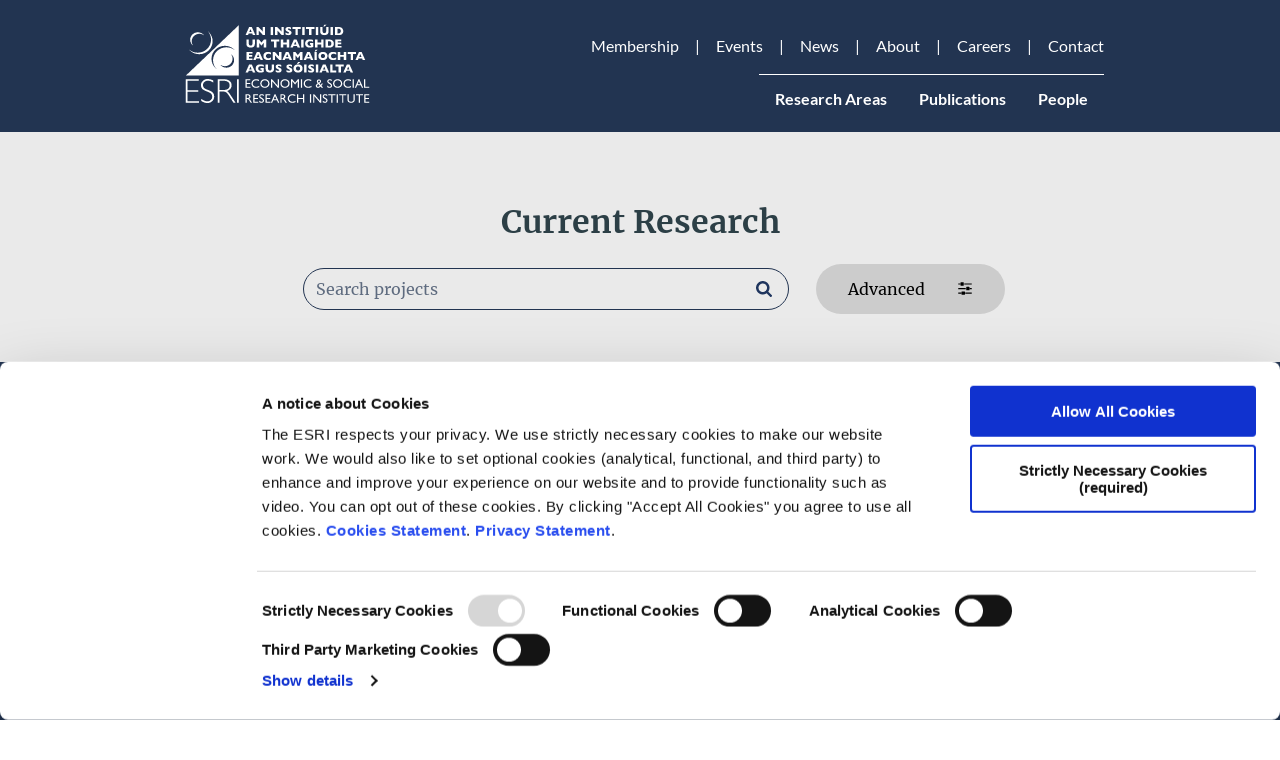

--- FILE ---
content_type: text/html; charset=UTF-8
request_url: https://www.esri.ie/current-research?keywords=&authors%5B%5D=8262
body_size: 62851
content:
<!DOCTYPE html>
<html lang="en" dir="ltr" prefix="og: https://ogp.me/ns#">
  <head>
    <script>
      window.dataLayer = window.dataLayer || [];
      function gtag() {
        dataLayer.push(arguments);
      }
      gtag('consent', 'default', {
        ad_storage: 'denied',
        analytics_storage: 'denied',
        ad_user_data: 'denied',
        ad_personalization: 'denied',
        functionality_storage: 'denied',
        personalization_storage: 'denied',
        security_storage: 'granted'
      });
    </script>
    <meta charset="utf-8" />
<script type="text/javascript" id="Cookiebot" src="https://consent.cookiebot.com/uc.js" data-cbid="6227148b-b8b5-424d-a18f-8c45d14b6afd" data-blockingmode="auto" async="async"></script>
<script async src="https://www.googletagmanager.com/gtag/js?id=UA-6912342-1" type="text/plain" data-cookieconsent="statistics"></script>
<script type="text/plain" data-cookieconsent="statistics">window.dataLayer = window.dataLayer || [];function gtag(){dataLayer.push(arguments)};gtag("js", new Date());gtag("set", "developer_id.dMDhkMT", true);gtag("config", "UA-6912342-1", {"groups":"default","page_placeholder":"PLACEHOLDER_page_path","allow_ad_personalization_signals":false});</script>
<script type="text/plain" data-cookieconsent="statistics">var _paq = _paq || [];(function(){var u=(("https:" == document.location.protocol) ? "https://stats.annertech.com/" : "http://stats.annertech.com/");_paq.push(["setSiteId", "38"]);_paq.push(["setTrackerUrl", u+"matomo.php"]);_paq.push(["setDoNotTrack", 1]);if (!window.matomo_search_results_active) {_paq.push(["trackPageView"]);}_paq.push(["setIgnoreClasses", ["no-tracking","colorbox"]]);_paq.push(["enableLinkTracking"]);var d=document,g=d.createElement("script"),s=d.getElementsByTagName("script")[0];g.type="text/javascript";g.defer=true;g.async=true;g.src=u+"matomo.js";s.parentNode.insertBefore(g,s);})();</script>
<link rel="canonical" href="https://www.esri.ie/current-research" />
<meta property="og:site_name" content="ESRI" />
<meta property="og:url" content="https://www.esri.ie/current-research" />
<meta property="og:title" content="Current Research" />
<meta name="twitter:card" content="summary" />
<meta name="twitter:site" content="@ESRIDublin" />
<meta name="twitter:creator" content="@ESRIDublin" />
<meta name="Generator" content="Drupal 10 (https://www.drupal.org)" />
<meta name="MobileOptimized" content="width" />
<meta name="HandheldFriendly" content="true" />
<meta name="viewport" content="width=device-width, initial-scale=1.0" />
<meta name="msapplication-TileColor" content="#ffffff" />
<meta name="msapplication-TileImage" content="/themes/custom/patternlab/images/favicons/ms-icon-144x144.png" />
<meta name="theme-color" content="#ffffff" />
<link rel="apple-touch-icon" sizes="57x57" href="/themes/custom/patternlab/images/favicons/apple-icon-57x57.png" />
<link rel="apple-touch-icon" sizes="60x60" href="/themes/custom/patternlab/images/favicons/apple-icon-60x60.png" />
<link rel="apple-touch-icon" sizes="72x72" href="/themes/custom/patternlab/images/favicons/apple-icon-72x72.png" />
<link rel="apple-touch-icon" sizes="76x76" href="/themes/custom/patternlab/images/favicons/apple-icon-76x76.png" />
<link rel="apple-touch-icon" sizes="114x114" href="/themes/custom/patternlab/images/favicons/apple-icon-114x114.png" />
<link rel="apple-touch-icon" sizes="120x120" href="/themes/custom/patternlab/images/favicons/apple-icon-120x120.png" />
<link rel="apple-touch-icon" sizes="144x144" href="/themes/custom/patternlab/images/favicons/apple-icon-144x144.png" />
<link rel="apple-touch-icon" sizes="152x152" href="/themes/custom/patternlab/images/favicons/apple-icon-152x152.png" />
<link rel="apple-touch-icon" sizes="180x180" href="/themes/custom/patternlab/images/favicons/apple-icon-180x180.png" />
<link rel="icon" sizes="192x192" href="/themes/custom/patternlab/images/favicons/android-icon-192x192.png" type="image/png" />
<link rel="icon" sizes="32x32" href="/themes/custom/patternlab/images/favicons/favicon-32x32.png" type="image/png" />
<link rel="icon" sizes="96x96" href="/themes/custom/patternlab/images/favicons/favicon-96x96.png" type="image/png" />
<link rel="icon" sizes="16x16" href="/themes/custom/patternlab/images/favicons/favicon-16x16.png" type="image/png" />
<link rel="manifest" href="/themes/custom/patternlab/images/favicons/manifest.json" />
<link href="https://fonts.googleapis.com/css?family=Lato:400,700,900" rel="preload" as="font" type="font/woff2" crossorigin="" />
<link href="https://fonts.googleapis.com/css?family=Merriweather:400,700,900" rel="preload" as="font" type="font/woff2" crossorigin="" />

    <title>Current Research | ESRI</title>
    <link rel="stylesheet" media="all" href="/themes/contrib/stable/css/system/components/align.module.css?t97klq" />
<link rel="stylesheet" media="all" href="/themes/contrib/stable/css/system/components/fieldgroup.module.css?t97klq" />
<link rel="stylesheet" media="all" href="/themes/contrib/stable/css/system/components/container-inline.module.css?t97klq" />
<link rel="stylesheet" media="all" href="/themes/contrib/stable/css/system/components/clearfix.module.css?t97klq" />
<link rel="stylesheet" media="all" href="/themes/contrib/stable/css/system/components/details.module.css?t97klq" />
<link rel="stylesheet" media="all" href="/themes/contrib/stable/css/system/components/hidden.module.css?t97klq" />
<link rel="stylesheet" media="all" href="/themes/contrib/stable/css/system/components/item-list.module.css?t97klq" />
<link rel="stylesheet" media="all" href="/themes/contrib/stable/css/system/components/js.module.css?t97klq" />
<link rel="stylesheet" media="all" href="/themes/contrib/stable/css/system/components/nowrap.module.css?t97klq" />
<link rel="stylesheet" media="all" href="/themes/contrib/stable/css/system/components/position-container.module.css?t97klq" />
<link rel="stylesheet" media="all" href="/themes/contrib/stable/css/system/components/reset-appearance.module.css?t97klq" />
<link rel="stylesheet" media="all" href="/themes/contrib/stable/css/system/components/resize.module.css?t97klq" />
<link rel="stylesheet" media="all" href="/themes/contrib/stable/css/system/components/system-status-counter.css?t97klq" />
<link rel="stylesheet" media="all" href="/themes/contrib/stable/css/system/components/system-status-report-counters.css?t97klq" />
<link rel="stylesheet" media="all" href="/themes/contrib/stable/css/system/components/system-status-report-general-info.css?t97klq" />
<link rel="stylesheet" media="all" href="/themes/contrib/stable/css/system/components/tablesort.module.css?t97klq" />
<link rel="stylesheet" media="all" href="/modules/contrib/chosen/css/chosen-drupal.css?t97klq" />
<link rel="stylesheet" media="all" href="/libraries/chosen/chosen.css?t97klq" />
<link rel="stylesheet" media="all" href="/modules/contrib/jquery_ui/assets/vendor/jquery.ui/themes/base/core.css?t97klq" />
<link rel="stylesheet" media="all" href="/modules/contrib/jquery_ui/assets/vendor/jquery.ui/themes/base/accordion.css?t97klq" />
<link rel="stylesheet" media="all" href="/themes/contrib/stable/css/views/views.module.css?t97klq" />
<link rel="stylesheet" media="all" href="/modules/contrib/anrt_gdpr/css/anrt_gdpr.css?t97klq" />
<link rel="stylesheet" media="all" href="/modules/contrib/anrt_gdpr/css/anrt_gdpr_cookiebot.css?t97klq" />
<link rel="stylesheet" media="all" href="/modules/contrib/cookiebot/css/cookiebot.css?t97klq" />
<link rel="stylesheet" media="all" href="/modules/contrib/jquery_ui/assets/vendor/jquery.ui/themes/base/theme.css?t97klq" />
<link rel="stylesheet" media="all" href="/core/../themes/custom/patternlab/components/system-menu-block/system-menu-block.css?t97klq" />
<link rel="stylesheet" media="all" href="/themes/custom/patternlab/compiled/style.css?t97klq" />

    
    <!-- MS Clarity -->
    <script type="text/plain" data-cookieconsent="statistics">
      (function(c,l,a,r,i,t,y){
        c[a]=c[a]||function(){(c[a].q=c[a].q||[]).push(arguments)};
        t=l.createElement(r);t.async=1;t.src="https://www.clarity.ms/tag/"+i;
        y=l.getElementsByTagName(r)[0];y.parentNode.insertBefore(t,y);
      })(window, document, "clarity", "script", "t8j9o3rb53");
    </script>
  </head>
  <body class="path-current-research">
        <a href="#main-content" class="visually-hidden focusable skip-link">
      Skip to main content
    </a>
    
      <div class="dialog-off-canvas-main-canvas" data-off-canvas-main-canvas>
      <div class="layout-tabs">
    <div class="layout-contained">
      
    </div>
  </div>

  
  
<header  class=" bg-primary padding-vertical" role="banner">
  <div class="layout-contained padding-horizontal">
        <div class="header">

      <div class="header__branding">
          <div id="block-patternlab-branding" class="branding-block">

  
    
      <div class="branding__logo">
      <a href="/" title="Home" rel="home">

<svg version="1.1" id="Layer_1" x="0" y="0" viewBox="0 0 290 137" style="enable-background:new 0 0 290 137" xml:space="preserve" xmlns:xlink="http://www.w3.org/1999/xlink" xmlns="http://www.w3.org/2000/svg"><defs id="defs228"><path id="SVGID_1_-6" d="M192.12 342.7v4.48h-32.57v27.84h31.73v4.53h-31.73v28.24h33.37v4.48h-38.75V342.7h37.95zm42.95 3.49v5.93c-6.04-3.55-11.24-5.33-15.59-5.33-4.18 0-7.68 1.27-10.48 3.81-2.81 2.54-4.21 5.69-4.21 9.44 0 2.69.83 5.11 2.49 7.27 1.66 2.16 5.13 4.23 10.41 6.23 5.28 1.99 9.13 3.65 11.55 4.98 2.42 1.33 4.48 3.25 6.18 5.78 1.69 2.52 2.54 5.79 2.54 9.81 0 5.35-1.96 9.86-5.88 13.55-3.92 3.69-8.7 5.53-14.34 5.53-5.78 0-11.72-2.03-17.83-6.08v-6.33c6.74 4.95 12.58 7.42 17.53 7.42 4.12 0 7.6-1.34 10.43-4.01 2.84-2.67 4.26-5.95 4.26-9.84 0-2.96-.88-5.62-2.64-7.99-1.76-2.38-5.33-4.59-10.71-6.65-5.38-2.06-9.22-3.72-11.53-4.98-2.31-1.26-4.27-3.06-5.88-5.4-1.61-2.34-2.42-5.35-2.42-9.04 0-5.11 1.96-9.47 5.88-13.07 3.92-3.6 8.63-5.4 14.14-5.4 5.43-.01 10.79 1.45 16.1 4.37zm13.42-3.49h17.83c7.47 0 13.18 1.62 17.13 4.86 3.95 3.24 5.93 7.61 5.93 13.12 0 8.04-4.42 13.68-13.25 16.93 2.29 1.1 5.38 4.63 9.26 10.61l15.74 24.06h-6.33l-12.15-19.08c-4.05-6.38-7.21-10.35-9.46-11.93-2.26-1.58-5.56-2.37-9.91-2.37h-9.41v33.37h-5.38V342.7zm5.38 4.48v27.24h11.55c5.88 0 10.37-1.19 13.47-3.56 3.1-2.37 4.66-5.73 4.66-10.08 0-4.28-1.58-7.62-4.73-10.01-3.15-2.39-7.69-3.59-13.6-3.59h-11.35zm56.65-4.48v69.58h-5.38V342.7h5.38zm0 0"/></defs><style type="text/css" id="style2">.st0{fill:#fff}</style><g id="g915" transform="matrix(.49155 0 0 .49155 -61.603 -76.238)"><g id="g700"><path class="st0" d="M330.36 342.67h14.3v3.21h-10.69v7.69h10.33v3.23h-10.33v7.84H345v3.21h-14.65v-25.18z" id="path636"/><path class="st0" d="M370.6 362.05v3.97c-2.65 1.44-5.71 2.17-9.17 2.17-2.82 0-5.21-.57-7.17-1.7a12.462 12.462 0 0 1-4.66-4.68 12.768 12.768 0 0 1-1.72-6.45c0-3.67 1.31-6.76 3.93-9.26s5.85-3.76 9.69-3.76c2.65 0 5.59.69 8.83 2.08v3.88c-2.95-1.69-5.83-2.53-8.65-2.53-2.89 0-5.29.91-7.2 2.74-1.91 1.82-2.86 4.11-2.86 6.85 0 2.77.94 5.04 2.82 6.83s4.28 2.67 7.21 2.67c3.05.01 6.04-.93 8.95-2.81z" id="path638"/><path class="st0" d="M387.42 342.31c3.9 0 7.14 1.23 9.74 3.7 2.59 2.47 3.89 5.56 3.89 9.28 0 3.72-1.31 6.8-3.93 9.24-2.62 2.44-5.92 3.66-9.9 3.66-3.8 0-6.97-1.22-9.5-3.66-2.53-2.44-3.8-5.49-3.8-9.17 0-3.77 1.28-6.89 3.83-9.35 2.55-2.47 5.77-3.7 9.67-3.7zm.15 3.43c-2.89 0-5.26.9-7.12 2.71-1.86 1.81-2.79 4.11-2.79 6.92 0 2.72.93 4.98 2.8 6.79 1.86 1.81 4.2 2.71 7 2.71 2.81 0 5.16-.92 7.05-2.76 1.88-1.84 2.82-4.14 2.82-6.88 0-2.67-.94-4.92-2.82-6.75-1.89-1.83-4.2-2.74-6.94-2.74z" id="path640"/><path class="st0" d="M425.54 342.67h3.43v25.23h-3.11l-16.87-19.43v19.43h-3.4v-25.23h2.93l17.01 19.6v-19.6z" id="path642"/><path class="st0" d="M446.75 342.31c3.9 0 7.14 1.23 9.74 3.7 2.6 2.47 3.89 5.56 3.89 9.28 0 3.72-1.31 6.8-3.92 9.24-2.62 2.44-5.92 3.66-9.9 3.66-3.8 0-6.97-1.22-9.5-3.66-2.53-2.44-3.8-5.49-3.8-9.17 0-3.77 1.28-6.89 3.83-9.35 2.54-2.47 5.76-3.7 9.66-3.7zm.14 3.43c-2.89 0-5.26.9-7.12 2.71-1.86 1.81-2.79 4.11-2.79 6.92 0 2.72.93 4.98 2.8 6.79 1.86 1.81 4.2 2.71 7 2.71 2.81 0 5.16-.92 7.05-2.76 1.89-1.84 2.82-4.14 2.82-6.88 0-2.67-.94-4.92-2.82-6.75s-4.2-2.74-6.94-2.74z" id="path644"/><path class="st0" d="M484.88 342.67h3.38v25.23h-3.63v-19.63l-7.76 9.75h-.67l-7.85-9.75v19.63h-3.61v-25.23h3.42l8.38 10.36z" id="path646"/><path class="st0" d="M493.73 342.67h3.61v25.23h-3.61z" id="path648"/><path class="st0" d="M524.68 362.05v3.97c-2.65 1.44-5.71 2.17-9.17 2.17-2.82 0-5.21-.57-7.17-1.7a12.462 12.462 0 0 1-4.66-4.68 12.768 12.768 0 0 1-1.72-6.45c0-3.67 1.31-6.76 3.93-9.26s5.85-3.76 9.69-3.76c2.65 0 5.59.69 8.83 2.08v3.88c-2.95-1.69-5.83-2.53-8.65-2.53-2.89 0-5.29.91-7.2 2.74-1.91 1.82-2.86 4.11-2.86 6.85 0 2.77.94 5.04 2.82 6.83 1.88 1.78 4.28 2.67 7.21 2.67 3.05.01 6.04-.93 8.95-2.81z" id="path650"/><path class="st0" d="m554.96 367.9-2.94-3.44c-.25.25-.69.62-1.3 1.1l-.04.04c-.85.71-1.91 1.32-3.17 1.83s-2.44.76-3.55.76c-1.75 0-3.23-.57-4.45-1.71-1.22-1.14-1.83-2.53-1.83-4.16 0-1.18.3-2.25.89-3.2.6-.95 1.57-1.92 2.92-2.91l.05-.05c.79-.59 1.48-1.04 2.06-1.35-1.9-2.03-2.85-3.99-2.85-5.85 0-1.72.58-3.12 1.75-4.19 1.17-1.07 2.68-1.61 4.55-1.61 1.83 0 3.34.53 4.51 1.57 1.18 1.05 1.77 2.39 1.77 4.01 0 2.21-1.47 4.35-4.42 6.44l-.25.2 3.55 4.05c1.04-1.13 1.94-2.49 2.71-4.07h3.61c-.87 2.24-2.24 4.45-4.11 6.62l5.12 5.92zm-5.98-5.22.81-.74-4.1-4.73-1.59 1.12c-1.88 1.27-2.82 2.55-2.82 3.85 0 .71.31 1.32.92 1.83.62.51 1.36.76 2.22.76.67 0 1.44-.19 2.29-.58.85-.4 1.6-.9 2.27-1.51zm-2.36-9.73 1.38-.98c1.28-.9 1.93-1.95 1.93-3.15 0-.74-.27-1.35-.8-1.85-.54-.5-1.21-.74-2.03-.74-.79 0-1.45.23-1.97.69-.52.46-.78 1.03-.78 1.72 0 .66.2 1.38.61 2.16.4.77.96 1.49 1.66 2.15z" id="path652"/><path class="st0" d="m579.04 357.33-2.75-1.67c-1.72-1.05-2.95-2.09-3.68-3.1-.73-1.02-1.09-2.19-1.09-3.51 0-1.99.69-3.6 2.07-4.84 1.38-1.24 3.17-1.86 5.37-1.86 2.11 0 4.04.59 5.8 1.77v4.1c-1.82-1.75-3.77-2.62-5.87-2.62-1.18 0-2.15.27-2.91.82-.76.55-1.14 1.24-1.14 2.09 0 .76.28 1.46.84 2.12.56.66 1.46 1.35 2.7 2.08l2.76 1.63c3.08 1.84 4.62 4.18 4.62 7.02 0 2.02-.68 3.67-2.03 4.93-1.35 1.26-3.12 1.9-5.28 1.9-2.49 0-4.76-.77-6.81-2.3v-4.59c1.95 2.47 4.21 3.71 6.77 3.71 1.13 0 2.07-.31 2.83-.95.75-.63 1.13-1.42 1.13-2.37 0-1.52-1.11-2.98-3.33-4.36z" id="path654"/><path class="st0" d="M602.11 342.31c3.9 0 7.14 1.23 9.74 3.7 2.59 2.47 3.89 5.56 3.89 9.28 0 3.72-1.31 6.8-3.92 9.24-2.61 2.44-5.92 3.66-9.9 3.66-3.8 0-6.97-1.22-9.5-3.66-2.53-2.44-3.8-5.49-3.8-9.17 0-3.77 1.28-6.89 3.83-9.35 2.54-2.47 5.77-3.7 9.66-3.7zm.15 3.43c-2.89 0-5.26.9-7.12 2.71-1.86 1.81-2.79 4.11-2.79 6.92 0 2.72.93 4.98 2.8 6.79 1.86 1.81 4.2 2.71 7 2.71 2.81 0 5.16-.92 7.05-2.76 1.89-1.84 2.82-4.14 2.82-6.88 0-2.67-.94-4.92-2.82-6.75-1.89-1.83-4.2-2.74-6.94-2.74z" id="path656"/><path class="st0" d="M641.93 362.05v3.97c-2.65 1.44-5.71 2.17-9.17 2.17-2.82 0-5.21-.57-7.17-1.7a12.462 12.462 0 0 1-4.66-4.68 12.768 12.768 0 0 1-1.72-6.45c0-3.67 1.31-6.76 3.93-9.26s5.85-3.76 9.69-3.76c2.65 0 5.59.69 8.83 2.08v3.88c-2.95-1.69-5.83-2.53-8.65-2.53-2.89 0-5.29.91-7.2 2.74-1.91 1.82-2.86 4.11-2.86 6.85 0 2.77.94 5.04 2.82 6.83 1.88 1.78 4.28 2.67 7.21 2.67 3.05.01 6.03-.93 8.95-2.81z" id="path658"/><path class="st0" d="M646.41 342.67h3.61v25.23h-3.61z" id="path660"/><path class="st0" d="M663.67 342.53h2.54l11.31 25.37h-3.7l-3.36-7.48H659.7l-3.15 7.48h-3.71zm5.31 14.68-4.07-9.14-3.77 9.14z" id="path662"/><path class="st0" d="M680.28 342.67h3.61v21.94h11.36v3.29h-14.97z" id="path664"/><path class="st0" d="M330.47 412.28v-25.23h6.32c2.55 0 4.58.63 6.08 1.9 1.5 1.26 2.25 2.97 2.25 5.13 0 1.47-.37 2.74-1.1 3.81-.73 1.07-1.79 1.87-3.16 2.4.81.53 1.6 1.25 2.37 2.17.77.92 1.85 2.51 3.25 4.79.88 1.43 1.58 2.51 2.11 3.23l1.34 1.81h-4.3l-1.1-1.66c-.04-.06-.11-.16-.22-.31l-.7-.99-1.12-1.84-1.21-1.97c-.75-1.04-1.43-1.86-2.05-2.47-.62-.61-1.18-1.05-1.68-1.32s-1.34-.41-2.52-.41h-.94v10.98h-3.62zm4.7-22.16h-1.08v7.96h1.37c1.83 0 3.09-.16 3.77-.47.68-.31 1.21-.79 1.59-1.42.38-.63.57-1.35.57-2.16 0-.79-.21-1.51-.63-2.16-.42-.65-1.01-1.1-1.78-1.36-.78-.25-2.04-.39-3.81-.39z" id="path666"/><path class="st0" d="M353.07 387.05h14.3v3.21h-10.69v7.69h10.33v3.23h-10.33v7.84h11.03v3.21h-14.65v-25.18z" id="path668"/><path class="st0" d="m378.18 401.71-2.75-1.67c-1.72-1.05-2.95-2.09-3.68-3.1-.73-1.02-1.09-2.19-1.09-3.51 0-1.99.69-3.6 2.07-4.84 1.38-1.24 3.17-1.86 5.37-1.86 2.11 0 4.04.59 5.8 1.77v4.1c-1.82-1.75-3.77-2.62-5.87-2.62-1.18 0-2.15.27-2.91.82-.76.55-1.14 1.24-1.14 2.09 0 .76.28 1.46.84 2.12.56.66 1.46 1.35 2.7 2.08l2.76 1.63c3.08 1.84 4.62 4.18 4.62 7.02 0 2.02-.68 3.67-2.03 4.93-1.35 1.26-3.12 1.9-5.28 1.9-2.49 0-4.76-.77-6.81-2.3v-4.59c1.95 2.47 4.21 3.71 6.77 3.71 1.13 0 2.07-.31 2.83-.95.75-.63 1.13-1.42 1.13-2.37 0-1.52-1.11-2.98-3.33-4.36z" id="path670"/><path class="st0" d="M389.25 387.05h14.3v3.21h-10.69v7.69h10.33v3.23h-10.33v7.84h11.03v3.21h-14.65v-25.18z" id="path672"/><path class="st0" d="M416.16 386.91h2.54l11.31 25.37h-3.7l-3.36-7.48h-10.76l-3.15 7.48h-3.71zm5.31 14.68-4.07-9.14-3.77 9.14z" id="path674"/><path class="st0" d="M433.26 412.28v-25.23h6.32c2.55 0 4.58.63 6.08 1.9 1.5 1.26 2.25 2.97 2.25 5.13 0 1.47-.37 2.74-1.1 3.81-.73 1.07-1.79 1.87-3.16 2.4.81.53 1.6 1.25 2.37 2.17.77.92 1.85 2.51 3.25 4.79.88 1.43 1.58 2.51 2.11 3.23l1.34 1.81h-4.3l-1.1-1.66c-.04-.06-.11-.16-.22-.31l-.7-.99-1.12-1.84-1.21-1.97c-.75-1.04-1.43-1.86-2.05-2.47-.62-.61-1.18-1.05-1.68-1.32s-1.34-.41-2.52-.41h-.94v10.98h-3.62zm4.69-22.16h-1.08v7.96h1.37c1.83 0 3.09-.16 3.77-.47.68-.31 1.21-.79 1.59-1.42.38-.63.57-1.35.57-2.16 0-.79-.21-1.51-.63-2.16-.42-.65-1.01-1.1-1.78-1.36-.77-.25-2.04-.39-3.81-.39z" id="path676"/><path class="st0" d="M477.6 406.43v3.97c-2.65 1.44-5.71 2.17-9.17 2.17-2.82 0-5.21-.57-7.17-1.7a12.462 12.462 0 0 1-4.66-4.68 12.768 12.768 0 0 1-1.72-6.45c0-3.67 1.31-6.76 3.93-9.26s5.85-3.76 9.69-3.76c2.65 0 5.59.69 8.83 2.08v3.88c-2.95-1.69-5.83-2.53-8.65-2.53-2.89 0-5.29.91-7.2 2.74-1.91 1.82-2.86 4.11-2.86 6.85 0 2.77.94 5.04 2.82 6.83s4.28 2.67 7.21 2.67c3.05.01 6.04-.93 8.95-2.81z" id="path678"/><path class="st0" d="M500.2 387.05h3.61v25.23h-3.61V401.3h-14.18v10.98h-3.61v-25.23h3.61v10.91h14.18z" id="path680"/><path class="st0" d="M520.43 387.05h3.61v25.23h-3.61z" id="path682"/><path class="st0" d="M550.05 387.05h3.43v25.23h-3.11l-16.87-19.43v19.43h-3.4v-25.23h2.93l17.01 19.6v-19.6z" id="path684"/><path class="st0" d="m565.5 401.71-2.75-1.67c-1.72-1.05-2.95-2.09-3.68-3.1-.73-1.02-1.09-2.19-1.09-3.51 0-1.99.69-3.6 2.07-4.84 1.38-1.24 3.17-1.86 5.37-1.86 2.11 0 4.04.59 5.8 1.77v4.1c-1.82-1.75-3.77-2.62-5.87-2.62-1.18 0-2.15.27-2.91.82-.76.55-1.14 1.24-1.14 2.09 0 .76.28 1.46.84 2.12.56.66 1.46 1.35 2.7 2.08l2.76 1.63c3.08 1.84 4.62 4.18 4.62 7.02 0 2.02-.68 3.67-2.03 4.93-1.35 1.26-3.12 1.9-5.28 1.9-2.49 0-4.76-.77-6.81-2.3v-4.59c1.95 2.47 4.21 3.71 6.77 3.71 1.13 0 2.07-.31 2.83-.95.75-.63 1.13-1.42 1.13-2.37 0-1.52-1.11-2.98-3.33-4.36z" id="path686"/><path class="st0" d="M574.42 387.02h21.08v3.21h-8.8v22.05h-3.63v-22.05h-8.65z" id="path688"/><path class="st0" d="M599.31 387.05h3.61v25.23h-3.61z" id="path690"/><path class="st0" d="M606.74 387.02h21.08v3.21h-8.79v22.05h-3.63v-22.05h-8.65v-3.21z" id="path692"/><path class="st0" d="M649.15 387.05h3.63v14.32c0 1.94-.14 3.4-.42 4.39-.28.99-.63 1.81-1.05 2.47a7.75 7.75 0 0 1-1.53 1.76c-2 1.72-4.61 2.58-7.84 2.58-3.29 0-5.92-.85-7.91-2.56-.6-.53-1.11-1.12-1.53-1.78-.42-.66-.76-1.46-1.03-2.41-.27-.95-.41-2.44-.41-4.48v-14.29h3.63v14.32c0 2.37.27 4.02.81 4.95.54.93 1.37 1.67 2.47 2.23 1.11.56 2.41.84 3.92.84 2.14 0 3.89-.56 5.24-1.68.71-.6 1.22-1.31 1.54-2.13.31-.82.47-2.22.47-4.21v-14.32z" id="path694"/><path class="st0" d="M656.01 387.02h21.08v3.21h-8.8v22.05h-3.63v-22.05h-8.65z" id="path696"/><path class="st0" d="M680.87 387.05h14.3v3.21h-10.69v7.69h10.33v3.23h-10.33v7.84h11.03v3.21h-14.65v-25.18z" id="path698"/></g><g id="g716"><g id="g714"><defs id="defs705"><path id="path857" d="M192.12 342.7v4.48h-32.57v27.84h31.73v4.53h-31.73v28.24h33.37v4.48h-38.75V342.7zm42.95 3.49v5.93c-6.04-3.55-11.24-5.33-15.59-5.33-4.18 0-7.68 1.27-10.48 3.81-2.81 2.54-4.21 5.69-4.21 9.44 0 2.69.83 5.11 2.49 7.27 1.66 2.16 5.13 4.23 10.41 6.23 5.28 1.99 9.13 3.65 11.55 4.98 2.42 1.33 4.48 3.25 6.18 5.78 1.69 2.52 2.54 5.79 2.54 9.81 0 5.35-1.96 9.86-5.88 13.55-3.92 3.69-8.7 5.53-14.34 5.53-5.78 0-11.72-2.03-17.83-6.08v-6.33c6.74 4.95 12.58 7.42 17.53 7.42 4.12 0 7.6-1.34 10.43-4.01 2.84-2.67 4.26-5.95 4.26-9.84 0-2.96-.88-5.62-2.64-7.99-1.76-2.38-5.33-4.59-10.71-6.65-5.38-2.06-9.22-3.72-11.53-4.98-2.31-1.26-4.27-3.06-5.88-5.4-1.61-2.34-2.42-5.35-2.42-9.04 0-5.11 1.96-9.47 5.88-13.07 3.92-3.6 8.63-5.4 14.14-5.4 5.43-.01 10.79 1.45 16.1 4.37zm13.42-3.49h17.83c7.47 0 13.18 1.62 17.13 4.86 3.95 3.24 5.93 7.61 5.93 13.12 0 8.04-4.42 13.68-13.25 16.93 2.29 1.1 5.38 4.63 9.26 10.61l15.74 24.06h-6.33l-12.15-19.08c-4.05-6.38-7.21-10.35-9.46-11.93-2.26-1.58-5.56-2.37-9.91-2.37h-9.41v33.37h-5.38zm5.38 4.48v27.24h11.55c5.88 0 10.37-1.19 13.47-3.56 3.1-2.37 4.66-5.73 4.66-10.08 0-4.28-1.58-7.62-4.73-10.01-3.15-2.39-7.69-3.59-13.6-3.59zm56.65-4.48v69.58h-5.38V342.7zm0 0"/></defs><use xlink:href="#SVGID_1_-6" style="clip-rule:evenodd;display:inline;overflow:visible;fill:#fff;fill-rule:evenodd" id="use707"/><clipPath id="SVGID_2_-7"><use xlink:href="#SVGID_1_-6" style="overflow:visible" id="use709"/></clipPath></g><path class="st0" d="M176.17 243.18c-2.82-3.69-4.5-8.27-4.5-13.23 0-12.2 10.13-22.11 22.61-22.11 5.3 0 10.18 1.79 14.03 4.77-4.1-5.62-10.99-9.23-18.6-9.23-12.49 0-22.61 9.89-22.61 22.11.01 7.24 3.57 13.67 9.07 17.69zm.33.24c-.11-.08-.21-.16-.32-.24.04.05.07.1.11.15zm31.91-30.74a.555.555 0 0 1-.08-.06c.02.02.04.05.06.07zm-14.53 55.69c21.77 0 39.42-17.24 39.42-38.51 0-10.32-4.15-19.69-10.91-26.6l-4.56-4.46c6.76 6.92 10.91 16.28 10.91 26.59 0 21.28-17.65 38.52-39.42 38.52-10.07 0-19.25-3.69-26.21-9.76l4.56 4.47c6.96 6.06 16.15 9.75 26.21 9.75zm-39.71 63.48h156.36V182.38zm119.92-23.49c-7.65 0-14.55-3.59-18.65-9.25l-.03-.05c3.86 3.03 8.78 4.83 14.11 4.83 12.5 0 22.62-9.9 22.62-22.1 0-5.02-1.72-9.66-4.62-13.38l.01-.03c5.69 4.01 9.17 10.49 9.17 17.87.01 12.21-10.12 22.11-22.61 22.11zm-.13-60.46c-21.77 0-39.42 17.25-39.42 38.51 0 10.31 4.15 19.68 10.91 26.6l-4.56-4.46c-6.76-6.91-10.91-16.28-10.91-26.6 0-21.27 17.64-38.52 39.41-38.52 10.07 0 19.26 3.69 26.22 9.76l4.56 4.46c-6.95-6.06-16.13-9.75-26.21-9.75z" id="path702"/></g><g id="g814"><path class="st0" d="M359.35 211.54h-7.31l-1.93-4.8h-10.29l-1.97 4.8h-7.31l10.48-23.69h7.9zm-10.89-8.92-3.47-8.65-3.5 8.65z" id="path718"/><path class="st0" d="M388.21 211.54h-6.36l-12.29-13.19v13.19h-7.08v-23.69h6.34l12.25 13.12v-13.12h7.13v23.69z" id="path720"/><path class="st0" d="M411.73 211.54h-7.14v-23.69h7.14z" id="path722"/><path class="st0" d="M443.43 211.54h-6.36l-12.29-13.19v13.19h-7.08v-23.69h6.34l12.25 13.12v-13.12h7.13v23.69z" id="path724"/><path class="st0" d="M465.94 204.65c0 1.48-.38 2.76-1.14 3.85-.76 1.08-1.81 1.91-3.17 2.49-1.36.58-2.91.86-4.67.86-.49 0-1.09-.03-1.8-.09s-1.66-.24-2.84-.52-2.41-.71-3.68-1.26v-5.81c1.2.74 2.37 1.36 3.53 1.85 1.16.49 2.4.73 3.72.73 1.22 0 2.01-.2 2.37-.61.36-.4.54-.78.54-1.14 0-.64-.31-1.18-.92-1.61-.61-.43-1.51-.89-2.68-1.36-1.3-.55-2.44-1.14-3.42-1.79a8.026 8.026 0 0 1-2.4-2.42c-.62-.97-.93-2.11-.93-3.44 0-1.28.31-2.43.94-3.46.63-1.03 1.58-1.85 2.87-2.47 1.29-.62 2.86-.92 4.72-.92 1.32 0 2.54.13 3.67.38 1.12.26 2.05.54 2.78.86.73.32 1.23.57 1.5.75v5.55a19.45 19.45 0 0 0-3.24-1.86 9.132 9.132 0 0 0-3.82-.82c-.89 0-1.53.17-1.93.51-.4.34-.6.76-.6 1.26 0 .47.2.87.6 1.21.4.34 1.11.76 2.14 1.25 1.82.85 3.28 1.62 4.38 2.31s1.95 1.47 2.57 2.37c.59.91.91 2.02.91 3.35z" id="path726"/><path class="st0" d="M493.5 193.61h-8.68v17.93h-7.13v-17.93h-8.68v-5.76h24.49z" id="path728"/><path class="st0" d="M504.85 211.54h-7.14v-23.69h7.14z" id="path730"/><path class="st0" d="M533.54 193.61h-8.68v17.93h-7.13v-17.93h-8.68v-5.76h24.49z" id="path732"/><path class="st0" d="M544.89 211.54h-7.14v-23.69h7.14z" id="path734"/><path class="st0" d="M575.55 200.93c0 2.03-.38 3.76-1.14 5.19-.76 1.43-1.76 2.56-3.01 3.39-1.25.83-2.59 1.43-4.03 1.79-1.44.36-2.88.55-4.32.55-2 0-3.96-.34-5.85-1.03-1.9-.68-3.48-1.85-4.76-3.49-1.28-1.64-1.91-3.78-1.91-6.41v-13.07h7.14v11.23c0 1.56.22 2.85.67 3.87.45 1.02 1.08 1.77 1.88 2.24.8.47 1.75.71 2.84.71 1.05 0 1.97-.23 2.78-.7.81-.47 1.44-1.21 1.89-2.22.45-1.01.67-2.3.67-3.86v-11.26h7.14v13.07zm-5.91-20.12-6.31 5.42h-3.28l2.94-5.42z" id="path736"/><path class="st0" d="M588.33 211.54h-7.14v-23.69h7.14z" id="path738"/><path class="st0" d="M618.67 200.12c0 2.43-.44 4.38-1.32 5.84-.88 1.46-1.92 2.66-3.12 3.57-1.7 1.33-4.07 2-7.13 2h-12.78v-23.69h9.84c1.48 0 2.75.08 3.8.23 1.05.15 2 .37 2.84.65.84.28 1.56.59 2.15.94.59.35 1.12.72 1.59 1.12.81.66 1.52 1.44 2.13 2.34.61.9 1.09 1.94 1.45 3.13.37 1.2.55 2.48.55 3.87zm-7.26-.3c0-1.93-.37-3.43-1.1-4.5-.73-1.08-1.62-1.8-2.65-2.16a9.495 9.495 0 0 0-3.15-.55h-3.04v14.03h3.04c1.87 0 3.49-.44 4.85-1.33 1.36-.89 2.05-2.73 2.05-5.49z" id="path740"/><path class="st0" d="M358.01 237.93c0 2.03-.38 3.76-1.14 5.19-.76 1.43-1.76 2.56-3.01 3.39-1.25.83-2.59 1.43-4.03 1.79-1.44.36-2.88.55-4.31.55-2.01 0-3.96-.34-5.85-1.03-1.9-.68-3.48-1.85-4.76-3.49-1.28-1.64-1.91-3.78-1.91-6.41v-13.07h7.13v11.23c0 1.56.22 2.85.68 3.87.45 1.02 1.08 1.77 1.88 2.24.8.47 1.75.71 2.85.71 1.05 0 1.98-.23 2.79-.7s1.44-1.21 1.89-2.22c.45-1.01.67-2.3.67-3.86v-11.26h7.14v13.07z" id="path742"/><path class="st0" d="M391.17 248.54h-7.14v-13.72l-6.44 7.95h-.56l-6.46-7.95v13.72h-6.94v-23.69h6.48l7.28 8.89 7.31-8.89h6.48v23.69z" id="path744"/><path class="st0" d="M430.25 230.61h-8.68v17.93h-7.13v-17.93h-8.68v-5.76h24.49z" id="path746"/><path class="st0" d="M459.44 248.54h-7.13v-9.25h-10.75v9.25h-7.14v-23.69h7.14v8.7h10.75v-8.7h7.13z" id="path748"/><path class="st0" d="M491.4 248.54h-7.31l-1.93-4.8h-10.29l-1.97 4.8h-7.31l10.48-23.69h7.9zm-10.89-8.92-3.47-8.65-3.5 8.65z" id="path750"/><path class="st0" d="M501.72 248.54h-7.14v-23.69h7.14z" id="path752"/><path class="st0" d="M530.04 246.87c-.51.19-.95.35-1.32.48-.37.13-.71.24-1.05.34-.34.1-.82.23-1.46.39-1.08.25-2.16.44-3.24.57-1.08.13-2.21.2-3.41.2-2.4 0-4.63-.44-6.67-1.32-2.04-.88-3.67-2.24-4.9-4.08-1.23-1.84-1.84-4.11-1.84-6.8 0-1.73.32-3.43.95-5.1.63-1.67 1.6-3 2.9-4.01 1.07-.83 2.16-1.47 3.25-1.91 1.1-.44 2.17-.73 3.22-.88 1.05-.15 2.21-.22 3.47-.22 2.09 0 3.81.16 5.16.47 1.36.31 2.84.73 4.46 1.24v5.61c-1.07-.63-2.2-1.15-3.4-1.57-1.2-.42-2.69-.63-4.48-.63-2.06 0-3.71.39-4.95 1.17-1.24.78-2.1 1.71-2.58 2.79s-.73 2.13-.73 3.14c0 1.2.28 2.3.84 3.31.56 1.01 1.4 1.82 2.53 2.43 1.13.61 2.49.91 4.08.91.91 0 1.88-.12 2.91-.36v-2.79h-3.21v-4.77h9.45v11.39z" id="path754"/><path class="st0" d="M560.68 248.54h-7.13v-9.25H542.8v9.25h-7.14v-23.69h7.14v8.7h10.75v-8.7h7.13z" id="path756"/><path class="st0" d="M590.98 237.12c0 2.43-.44 4.38-1.32 5.84-.88 1.46-1.92 2.66-3.12 3.57-1.7 1.33-4.07 2-7.13 2h-12.78v-23.69h9.84c1.48 0 2.75.08 3.8.23 1.05.15 2 .37 2.84.65.84.28 1.56.59 2.15.94.59.35 1.12.72 1.59 1.12.81.66 1.52 1.44 2.13 2.34.61.9 1.09 1.94 1.45 3.13.37 1.2.55 2.48.55 3.87zm-7.26-.3c0-1.92-.37-3.43-1.1-4.5-.73-1.08-1.62-1.8-2.65-2.16a9.495 9.495 0 0 0-3.15-.55h-3.04v14.03h3.04c1.87 0 3.49-.45 4.85-1.33 1.36-.88 2.05-2.73 2.05-5.49z" id="path758"/><path class="st0" d="M613.25 248.54h-17.86v-23.69h17.57v4.75h-10.42v4.34h9.95v4.77h-9.95v5.06h10.71z" id="path760"/><path class="st0" d="M351.2 285.54h-17.86v-23.69h17.57v4.75h-10.42v4.34h9.95v4.77h-9.95v5.06h10.72v4.77z" id="path762"/><path class="st0" d="M381.99 285.54h-7.31l-1.93-4.8h-10.29l-1.97 4.8h-7.31l10.48-23.69h7.9zm-10.89-8.92-3.47-8.65-3.5 8.65z" id="path764"/><path class="st0" d="M405.85 283.76c-.98.51-1.98.92-3.01 1.23-1.03.31-2.06.53-3.1.66s-2.12.2-3.24.2c-2.06 0-3.91-.29-5.55-.85-1.64-.56-3.05-1.41-4.25-2.52-1.2-1.11-2.1-2.41-2.7-3.9-.6-1.49-.9-3.12-.9-4.9 0-2.04.35-3.83 1.06-5.36.71-1.53 1.69-2.81 2.96-3.82 1.27-1.01 2.72-1.76 4.34-2.25 1.62-.48 3.34-.73 5.14-.73 2.69 0 5.74.6 9.14 1.79v6.29c-1.17-.73-2.33-1.34-3.48-1.82-1.14-.48-2.49-.73-4.04-.73-1.38 0-2.67.27-3.86.82-1.19.55-2.16 1.33-2.89 2.34-.73 1.01-1.09 2.2-1.09 3.55 0 1.2.32 2.29.96 3.29.64 1 1.52 1.79 2.66 2.38 1.13.59 2.41.88 3.84.88 1.15 0 2.24-.14 3.26-.42 1.02-.28 1.89-.59 2.59-.93.7-.34 1.42-.75 2.16-1.21z" id="path766"/><path class="st0" d="M436.37 285.54h-6.36l-12.29-13.19v13.19h-7.08v-23.69h6.34l12.25 13.12v-13.12h7.13v23.69z" id="path768"/><path class="st0" d="M467.83 285.54h-7.31l-1.93-4.8H448.3l-1.97 4.8h-7.31l10.48-23.69h7.9zm-10.88-8.92-3.47-8.65-3.5 8.65z" id="path770"/><path class="st0" d="M498.53 285.54h-7.14v-13.72l-6.44 7.95h-.56l-6.46-7.95v13.72h-6.94v-23.69h6.48l7.28 8.89 7.31-8.89h6.48v23.69z" id="path772"/><path class="st0" d="M530.52 285.54h-7.31l-1.93-4.8h-10.29l-1.97 4.8h-7.31l10.48-23.69h7.9zm-10.89-8.92-3.47-8.65-3.5 8.65z" id="path774"/><path class="st0" d="M540.84 285.54h-7.14v-23.69h7.14zm3.04-30.73-6.31 5.42h-3.28l2.94-5.42z" id="path776"/><path class="st0" d="M572.17 273.68c0 2.21-.51 4.24-1.53 6.1-1.02 1.86-2.54 3.33-4.55 4.43-2.02 1.09-4.47 1.64-7.37 1.64-2.93 0-5.41-.57-7.43-1.71-2.03-1.14-3.53-2.64-4.52-4.5-.99-1.86-1.48-3.84-1.48-5.96 0-2.13.49-4.12 1.47-5.97.98-1.85 2.49-3.34 4.52-4.48 2.03-1.13 4.51-1.7 7.44-1.7 2.19 0 4.14.33 5.85.97 1.71.65 3.12 1.53 4.23 2.64 1.1 1.11 1.94 2.4 2.51 3.88.57 1.48.86 3.03.86 4.66zm-7.28 0c0-.89-.13-1.7-.39-2.44-.26-.73-.66-1.37-1.19-1.91-.53-.54-1.18-.96-1.94-1.26-.76-.3-1.65-.45-2.65-.45-1.91 0-3.42.56-4.51 1.68-1.09 1.12-1.64 2.58-1.64 4.39 0 1.81.55 3.28 1.65 4.4 1.1 1.12 2.6 1.68 4.5 1.68 1.31 0 2.43-.26 3.35-.78.92-.52 1.62-1.24 2.1-2.15.48-.91.72-1.97.72-3.16z" id="path778"/><path class="st0" d="M597.82 283.76c-.98.51-1.98.92-3.01 1.23-1.03.31-2.06.53-3.1.66s-2.12.2-3.24.2c-2.06 0-3.91-.29-5.55-.85-1.64-.56-3.05-1.41-4.25-2.52-1.2-1.11-2.1-2.41-2.7-3.9-.6-1.49-.9-3.12-.9-4.9 0-2.04.35-3.83 1.06-5.36.71-1.53 1.69-2.81 2.96-3.82 1.27-1.01 2.72-1.76 4.34-2.25 1.62-.48 3.33-.73 5.14-.73 2.69 0 5.74.6 9.14 1.79v6.29c-1.17-.73-2.33-1.34-3.48-1.82-1.14-.48-2.49-.73-4.04-.73-1.38 0-2.67.27-3.86.82-1.2.55-2.16 1.33-2.89 2.34-.73 1.01-1.09 2.2-1.09 3.55 0 1.2.32 2.29.96 3.29.64 1 1.52 1.79 2.66 2.38 1.13.59 2.41.88 3.84.88 1.15 0 2.24-.14 3.26-.42 1.02-.28 1.89-.59 2.59-.93.7-.34 1.42-.75 2.16-1.21z" id="path780"/><path class="st0" d="M627.64 285.54h-7.13v-9.25h-10.75v9.25h-7.14v-23.69h7.14v8.7h10.75v-8.7h7.13z" id="path782"/><path class="st0" d="M656.3 267.61h-8.68v17.93h-7.13v-17.93h-8.68v-5.76h24.49z" id="path784"/><path class="st0" d="M683.47 285.54h-7.31l-1.93-4.8h-10.29l-1.97 4.8h-7.31l10.48-23.69h7.9zm-10.88-8.92-3.47-8.65-3.5 8.65z" id="path786"/><path class="st0" d="M359.35 322.54h-7.31l-1.93-4.8h-10.29l-1.97 4.8h-7.31l10.48-23.69h7.9zm-10.89-8.92-3.47-8.65-3.5 8.65z" id="path788"/><path class="st0" d="M384.33 320.87c-.51.19-.95.35-1.32.48-.36.13-.72.24-1.05.34-.34.1-.82.23-1.46.39-1.08.25-2.16.44-3.24.57-1.08.13-2.21.2-3.41.2-2.4 0-4.63-.44-6.67-1.32-2.04-.88-3.67-2.24-4.9-4.08-1.23-1.84-1.84-4.11-1.84-6.8 0-1.73.32-3.43.95-5.1.63-1.67 1.6-3 2.9-4.01 1.07-.83 2.16-1.47 3.26-1.91 1.1-.44 2.17-.73 3.22-.88 1.05-.15 2.2-.22 3.47-.22 2.08 0 3.81.16 5.16.47 1.36.31 2.84.73 4.46 1.24v5.61c-1.07-.63-2.2-1.15-3.4-1.57-1.2-.42-2.69-.63-4.48-.63-2.06 0-3.71.39-4.95 1.17-1.24.78-2.1 1.71-2.58 2.79s-.73 2.13-.73 3.14c0 1.2.28 2.3.84 3.31.56 1.01 1.4 1.82 2.53 2.43 1.13.61 2.49.91 4.08.91.91 0 1.88-.12 2.91-.36v-2.79h-3.21v-4.77h9.45v11.39z" id="path790"/><path class="st0" d="M414.63 311.93c0 2.03-.38 3.76-1.14 5.19-.76 1.43-1.76 2.56-3.01 3.39-1.25.83-2.59 1.43-4.03 1.79-1.44.36-2.88.55-4.31.55-2.01 0-3.96-.34-5.85-1.03-1.9-.68-3.48-1.85-4.76-3.49-1.28-1.64-1.91-3.78-1.91-6.41v-13.07h7.13v11.23c0 1.56.22 2.85.68 3.87.45 1.02 1.08 1.77 1.88 2.24.8.47 1.75.71 2.85.71 1.05 0 1.98-.23 2.79-.7s1.44-1.21 1.89-2.22c.45-1.01.67-2.3.67-3.86v-11.26h7.14v13.07z" id="path792"/><path class="st0" d="M436.8 315.65c0 1.48-.38 2.76-1.14 3.84-.76 1.08-1.81 1.91-3.17 2.49-1.36.58-2.91.86-4.67.86-.49 0-1.09-.03-1.8-.09s-1.66-.24-2.84-.52-2.41-.71-3.68-1.26v-5.81c1.2.74 2.37 1.36 3.53 1.85 1.16.49 2.4.73 3.72.73 1.22 0 2.01-.2 2.37-.61.36-.4.54-.78.54-1.14 0-.64-.31-1.18-.92-1.62-.61-.44-1.51-.89-2.68-1.36-1.3-.55-2.44-1.14-3.42-1.79a8.026 8.026 0 0 1-2.4-2.42c-.62-.97-.93-2.11-.93-3.44 0-1.28.31-2.43.94-3.46.63-1.03 1.58-1.85 2.87-2.47 1.29-.62 2.86-.92 4.72-.92 1.32 0 2.54.13 3.67.38 1.12.26 2.05.54 2.78.86.73.32 1.23.57 1.5.75v5.55c-.97-.7-2.05-1.32-3.24-1.86a9.132 9.132 0 0 0-3.82-.82c-.89 0-1.53.17-1.93.51-.4.34-.6.76-.6 1.26 0 .47.2.87.6 1.21.4.34 1.11.76 2.14 1.25 1.82.85 3.28 1.62 4.38 2.31s1.95 1.47 2.57 2.37c.6.93.91 2.04.91 3.37z" id="path794"/><path class="st0" d="M468.6 315.65c0 1.48-.38 2.76-1.14 3.84-.76 1.08-1.81 1.91-3.17 2.49-1.36.58-2.91.86-4.67.86-.49 0-1.09-.03-1.8-.09s-1.66-.24-2.84-.52-2.41-.71-3.68-1.26v-5.81c1.2.74 2.37 1.36 3.53 1.85 1.16.49 2.4.73 3.72.73 1.22 0 2.01-.2 2.37-.61.36-.4.54-.78.54-1.14 0-.64-.31-1.18-.92-1.62-.61-.44-1.51-.89-2.68-1.36-1.3-.55-2.44-1.14-3.42-1.79a8.026 8.026 0 0 1-2.4-2.42c-.62-.97-.93-2.11-.93-3.44 0-1.28.31-2.43.94-3.46.63-1.03 1.58-1.85 2.87-2.47 1.29-.62 2.86-.92 4.72-.92 1.32 0 2.54.13 3.67.38 1.12.26 2.05.54 2.78.86.73.32 1.23.57 1.5.75v5.55c-.97-.7-2.05-1.32-3.24-1.86a9.132 9.132 0 0 0-3.82-.82c-.89 0-1.53.17-1.93.51-.4.34-.6.76-.6 1.26 0 .47.2.87.6 1.21.4.34 1.11.76 2.14 1.25 1.82.85 3.28 1.62 4.38 2.31s1.95 1.47 2.57 2.37c.6.93.91 2.04.91 3.37z" id="path796"/><path class="st0" d="M498.8 310.68c0 2.21-.51 4.24-1.53 6.1-1.02 1.86-2.54 3.33-4.55 4.43-2.02 1.09-4.47 1.64-7.37 1.64-2.93 0-5.41-.57-7.43-1.71-2.03-1.14-3.53-2.64-4.52-4.5-.99-1.86-1.48-3.84-1.48-5.96 0-2.13.49-4.12 1.47-5.97.98-1.85 2.49-3.34 4.52-4.48 2.03-1.13 4.51-1.7 7.44-1.7 2.19 0 4.14.33 5.85.97 1.71.65 3.12 1.53 4.23 2.64 1.1 1.11 1.94 2.4 2.51 3.88.58 1.48.86 3.03.86 4.66zm-7.28 0c0-.89-.13-1.7-.39-2.44-.26-.73-.66-1.37-1.19-1.91-.53-.54-1.18-.96-1.94-1.26-.76-.3-1.65-.45-2.65-.45-1.91 0-3.42.56-4.51 1.68-1.09 1.12-1.64 2.58-1.64 4.39 0 1.81.55 3.28 1.65 4.4 1.1 1.12 2.6 1.68 4.5 1.68 1.31 0 2.43-.26 3.35-.78.92-.52 1.62-1.24 2.1-2.15.48-.91.72-1.97.72-3.16zm.44-18.87-6.31 5.42h-3.28l2.94-5.42z" id="path798"/><path class="st0" d="M510.42 322.54h-7.14v-23.69h7.14z" id="path800"/><path class="st0" d="M532.96 315.65c0 1.48-.38 2.76-1.14 3.84-.76 1.08-1.81 1.91-3.17 2.49-1.36.58-2.91.86-4.67.86-.49 0-1.09-.03-1.8-.09s-1.66-.24-2.84-.52-2.41-.71-3.68-1.26v-5.81c1.2.74 2.37 1.36 3.53 1.85 1.16.49 2.4.73 3.72.73 1.22 0 2.01-.2 2.37-.61.36-.4.54-.78.54-1.14 0-.64-.31-1.18-.92-1.62-.61-.44-1.51-.89-2.68-1.36-1.3-.55-2.44-1.14-3.42-1.79a8.026 8.026 0 0 1-2.4-2.42c-.62-.97-.93-2.11-.93-3.44 0-1.28.31-2.43.94-3.46.63-1.03 1.58-1.85 2.87-2.47 1.29-.62 2.86-.92 4.72-.92 1.32 0 2.54.13 3.67.38 1.12.26 2.05.54 2.78.86.73.32 1.23.57 1.5.75v5.55c-.97-.7-2.05-1.32-3.24-1.86a9.132 9.132 0 0 0-3.82-.82c-.89 0-1.53.17-1.93.51-.4.34-.6.76-.6 1.26 0 .47.2.87.6 1.21.4.34 1.11.76 2.14 1.25 1.82.85 3.28 1.62 4.38 2.31s1.95 1.47 2.57 2.37c.6.93.91 2.04.91 3.37z" id="path802"/><path class="st0" d="M544.99 322.54h-7.14v-23.69h7.14z" id="path804"/><path class="st0" d="M576.99 322.54h-7.31l-1.93-4.8h-10.29l-1.97 4.8h-7.31l10.48-23.69h7.9zm-10.89-8.92-3.47-8.65-3.5 8.65z" id="path806"/><path class="st0" d="M598.13 322.54h-18v-23.69h7.14v18.01h10.85v5.68z" id="path808"/><path class="st0" d="M620.48 304.61h-8.68v17.93h-7.13v-17.93h-8.68v-5.76h24.49z" id="path810"/><path class="st0" d="M647.65 322.54h-7.31l-1.93-4.8h-10.29l-1.97 4.8h-7.31l10.48-23.69h7.9zm-10.88-8.92-3.47-8.65-3.5 8.65z" id="path812"/></g></g></svg>

      </a>
    </div>
  
      <div class="h2 branding__name visually-hidden">
      <a href="/" title="Home" rel="home">ESRI</a>
    </div>
  
  </div>

      </div>

            <div class="header__content">

                <div class="header__content-top">

          <div class="header__top-navigation">
              
<nav id="block-topnavigation" class="top-navigation menu--top-navigation block block-menu navigation" data-component-id="patternlab:system-menu-block">
      
              <ul class="menu">
                    <li class="menu-item">
        <a href="/membership" data-drupal-link-system-path="node/50">Membership</a>
              </li>
                <li class="menu-item">
        <a href="/events" data-drupal-link-system-path="events">Events</a>
              </li>
                <li class="menu-item">
        <a href="/news" data-drupal-link-system-path="news">News</a>
              </li>
                <li class="menu-item">
        <a href="/about" data-drupal-link-system-path="node/15">About</a>
              </li>
                <li class="menu-item">
        <a href="/careers" data-drupal-link-system-path="node/39">Careers</a>
              </li>
                <li class="menu-item">
        <a href="/contact-and-location" data-drupal-link-system-path="node/34">Contact</a>
              </li>
        </ul>
  


  </nav>

          </div>

          
        </div>
        
        <div class="header__content-bottom">
          <div class="header__main-navigation">
              
<nav id="block-patternlab-main-menu" data-component-id="patternlab:system-menu-block" class="main-navigation menu--main block block-menu navigation">
      <div class="main-navigation__menu">
      
              <ul class="menu">
                    <li class="menu-item">
        <a href="/research-areas">Research Areas</a>
              </li>
                <li class="menu-item">
        <a href="/publications/browse" data-drupal-link-system-path="publications/browse">Publications</a>
              </li>
                <li class="menu-item">
        <a href="/people?role=58" data-drupal-link-query="{&quot;role&quot;:&quot;58&quot;}" data-drupal-link-system-path="people">People</a>
              </li>
        </ul>
  


    </div>
  </nav>

              
<nav id="block-mobilemenu" data-component-id="patternlab:system-menu-block" class="mobile-navigation menu--mobile-menu block block-menu navigation">
      <button class="menu-toggle" aria-label="Toggle Mobile Menu">MENU</button>
    <div class="mobile-navigation__menu">
      
              <ul class="menu">
                    <li class="menu-item">
        <a href="https://www.esri.ie/publications/browse">Publications</a>
              </li>
                <li class="menu-item">
        <a href="/research-areas">Research Areas</a>
              </li>
                <li class="menu-item">
        <a href="/people?role%5B0%5D=58" data-drupal-link-query="{&quot;role&quot;:[&quot;58&quot;]}" data-drupal-link-system-path="people">People</a>
              </li>
                <li class="menu-item">
        <a href="/events" data-drupal-link-system-path="events">Events</a>
              </li>
                <li class="menu-item">
        <a href="/news" data-drupal-link-system-path="news">News</a>
              </li>
                <li class="menu-item">
        <a href="/about-the-esri">About Us</a>
              </li>
                <li class="menu-item">
        <a href="/careers">Careers</a>
              </li>
                <li class="menu-item">
        <a href="/contact-and-location" data-drupal-link-system-path="node/34">Contact &amp; Location</a>
              </li>
        </ul>
  


    </div>
  </nav>

          </div>
        </div>

      </div>
      
    </div>
      </div>
</header>

    

  
    <div class="layout-container--inner bg-grey--lightest">

                  

          <div class="layout-highlighted">
        <div class="layout-contained">
            <div class="region region-highlighted">
    <div data-drupal-messages-fallback class="hidden"></div>

  </div>

        </div>
      </div>
    
    
    <main role="main">

      
      
        <a id="main-content" tabindex="-1"></a>
        <div class="layout-content">
          
                          <div class="region region-page-title">
    <div id="block-patternlab-page-title" class="block block-core block-page-title-block">
  
    
      
  <h1 class="page-title">Current Research</h1>


  </div>

  </div>

                      <div class="region region-content">
    <div id="block-patternlab-content" class="block block-system block-system-main-block">
  
    
      <div class="views-element-container"><div class="default-list layout-contained padding-horizontal list view view-projects view-id-projects view-display-id-page_1 js-view-dom-id-256bdb2510a6817ee30fb75e3b79b09b27f438cd667a0b762882519179fd788e">

  
    

      <div class="layout-contained padding-horizontal">
      <div class="view-filters">
        <form class="views-exposed-form" novalidate="novalidate" data-drupal-selector="views-exposed-form-projects-page-1" action="/current-research" method="get" id="views-exposed-form-projects-page-1" accept-charset="UTF-8">
  

  <div class="default-exposed-form default-exposed-form--with-advanced">
    <div class="js-form-item form-item js-form-type-textfield form-type-textfield js-form-item-keywords form-item-keywords">
      <label for="edit-keywords">Keywords</label>
        
<input placeholder="Search projects" data-drupal-selector="edit-keywords" type="text" id="edit-keywords" name="keywords" value="" size="30" maxlength="128" class="form-text form-item__textfield"/>

        </div>

    <button class="default-exposed-form__button" type="button" name="button">
      <span class="default-exposed-form__button-details">
        Advanced
      </span>
      <span class="default-exposed-form__button-icon">
        <?xml version="1.0" encoding="utf-8"?>
<svg width="1792" height="1792" viewBox="0 0 1792 1792" xmlns="http://www.w3.org/2000/svg"><path d="M480 1408v128h-352v-128h352zm352-128q26 0 45 19t19 45v256q0 26-19 45t-45 19h-256q-26 0-45-19t-19-45v-256q0-26 19-45t45-19h256zm160-384v128h-864v-128h864zm-640-512v128h-224v-128h224zm1312 1024v128h-736v-128h736zm-960-1152q26 0 45 19t19 45v256q0 26-19 45t-45 19h-256q-26 0-45-19t-19-45v-256q0-26 19-45t45-19h256zm640 512q26 0 45 19t19 45v256q0 26-19 45t-45 19h-256q-26 0-45-19t-19-45v-256q0-26 19-45t45-19h256zm320 128v128h-224v-128h224zm0-512v128h-864v-128h864z" fill="#fff"/></svg>
      </span>
    </button>
  </div>
  <div class="advanced-exposed-form">
    <div class="js-form-item form-item js-form-type-select form-type-select js-form-item-authors form-item-authors">
      <label for="edit-authors">Researchers</label>
        <select data-drupal-selector="edit-authors" multiple="multiple" name="authors[]" id="edit-authors" class="form-select"><option value="all"></option><option value="10178">Ada Sophia Hahn</option><option value="9842">Adam Joachim Shier</option><option value="71">Adele Bergin</option><option value="9347">Adele Whelan</option><option value="9557">Agathe Simon</option><option value="8622">Aidan Sloyan</option><option value="9128">Aislinn Carty</option><option value="9293">Aislinn Hoy</option><option value="10265">Akhila Rajesh</option><option value="8807">Akhilesh Kumar Verma</option><option value="69">Alan Barrett</option><option value="8758">Alexandros Papadopoulos</option><option value="8601">Amy Stapleton</option><option value="9989">Andréa Nicholenas</option><option value="9548">Andrés Estévez</option><option value="9591">Anita Vollmer</option><option value="10264">Anna Moya Ponce</option><option value="8379">Anne Devlin</option><option value="115">Anne Nolan</option><option value="1507">Anne Sheridan</option><option value="9549">Anousheh Alamir</option><option value="73">Aoife Brick</option><option value="1685">Aykut Mert Yakut</option><option value="1549">Barra Roantree</option><option value="103">Bertrand Maître</option><option value="10439">Blessing Kaseem</option><option value="9936">Brendan Wade</option><option value="1560">Brendan Walsh</option><option value="10443">Bryony Hoyle</option><option value="9587">Çağaçan Değer</option><option value="9781">Caoimhe Dempsey</option><option value="8633">Catherine Higgins</option><option value="10089">Celine Fox</option><option value="10094">Chi Tran</option><option value="9988">Chloe Murphy</option><option value="10561">Cian Mowlds</option><option value="9732">Ciára Dalton</option><option value="9122">Ciara McFadden</option><option value="10526">City Ahmed</option><option value="94">Claire Keane</option><option value="9396">Clement Kweku Kyei</option><option value="10095">Conor Banahan</option><option value="8628">Conor O&#039;Reilly</option><option value="135">Conor O&#039;Toole</option><option value="8262" selected="selected">Constantine Spandagos</option><option value="10270">Daniel Capistrano</option><option value="10036">Daniel Cassidy</option><option value="9554">Daniel Dolan</option><option value="9553">Daniel Eaton</option><option value="8847">David Meier</option><option value="1655">Deirdre Robertson</option><option value="10263">Delia Agostinelli</option><option value="9702">Dervla Potter</option><option value="10583">Diane Sheehy</option><option value="9378">Diarmaid Ó Ceallaigh</option><option value="10100">Dónal O&#039;Shea</option><option value="7785">Dora Tuda</option><option value="8041">Eamonn Carroll</option><option value="10557">Efthymios Smyrniotis</option><option value="9320">Elisa Staffa</option><option value="95">Elish Kelly</option><option value="9208">Ellen Flanagan</option><option value="9658">Ellen McHugh</option><option value="122">Emer Smyth</option><option value="8399">Emily Cunniffe</option><option value="117">Emma Quinn</option><option value="8804">Eoin Kenny</option><option value="8805">Eva Shiel</option><option value="10153">Eva Slevin</option><option value="9987">Evan Carron-Kee</option><option value="1542">Féidhlim McGowan</option><option value="108">Frances McGinnity</option><option value="10489">Frank Wolfe</option><option value="9550">Garance Hingre</option><option value="1680">Gretta Mohan</option><option value="9105">Harry Humes</option><option value="119">Helen Russell</option><option value="10169">Iris Wohnsiedler</option><option value="121">Iulia Siedschlag</option><option value="7411">Ivan Privalko</option><option value="8623">Jaime Fernández Algorri</option><option value="8774">James Laurence</option><option value="8346">Janez Kren</option><option value="84">John Curtis</option><option value="9321">Juan Duran Vanegas</option><option value="1663">Judith Delaney</option><option value="681">Karina Doorley</option><option value="9619">Katie Devane</option><option value="8577">Katie Duffy</option><option value="9106">Kayla Rush</option><option value="9081">Keire Murphy</option><option value="691">Kelly C de Bruin</option><option value="8773">Keyu Ye</option><option value="110">Kieran McQuinn</option><option value="8372">Kieran Mohr</option><option value="9608">Kirsten Everett</option><option value="8672">Klavs Ciprikis</option><option value="8378">Konstantina Maragkou</option><option value="9682">Lea Hauser</option><option value="8432">Leonie Hill</option><option value="8749">Loïc Henry</option><option value="9758">Lorcan Kelly</option><option value="10445">Lúcás Rohan</option><option value="9691">Lucie Martin</option><option value="9759">Luke Brosnan</option><option value="10120">Luke Doyle</option><option value="9118">Luke Duggan</option><option value="9990">Mackenzie Owens</option><option value="10097">Maria Lee</option><option value="9365">Marta Alvaro-Taus</option><option value="98">Martina Lawless</option><option value="9940">Maryam Afzal</option><option value="1570">Maxime Bercholz</option><option value="10677">Melane Pilek</option><option value="85">Merike Darmody</option><option value="8736">Michael Doolan</option><option value="9319">Michael Mullins</option><option value="9643">Michael Vallely</option><option value="9642">Michele Gubello</option><option value="10440">Michelle Alicia Jordan</option><option value="8787">Michelle Barrett</option><option value="7393">Miguel Tovar Reaños</option><option value="101">Muireann Á Lynch</option><option value="9016">Niall Farrell</option><option value="8670">Olga Poluektova</option><option value="8629">Oluwatoyosi Ayodele</option><option value="10442">Patricia Finlay</option><option value="8737">Paul Egan</option><option value="1539">Paul Redmond</option><option value="100">Pete Lunn</option><option value="9449">Pranav Kakkar</option><option value="1674">Rachel Slaymaker</option><option value="10091">Rafael Nunes Teixeira</option><option value="10076">Richard O&#039;Shea</option><option value="10441">Richard Otroshchenko</option><option value="9547">Ronan Hegarty</option><option value="9552">Samuel McArdle</option><option value="8709">Sarah Curristan</option><option value="109">Seamus McGuinness</option><option value="10290">Seán Feeney</option><option value="107">Selina McCoy</option><option value="1558">Seraphim Dempsey</option><option value="10584">Shahd Almodallal</option><option value="9985">Shane Dunne</option><option value="1686">Shane Timmons</option><option value="7889">Shannen Enright</option><option value="80">Sheelah Connolly</option><option value="10067">Shiwani Varal</option><option value="10579">Siddhant Seth</option><option value="10101">Simachew Alemu</option><option value="9641">Simona Sándorová</option><option value="9121">Stefano Ceolotto</option><option value="8808">Tensay Hadush Meles</option><option value="8421">Theano Kakoulidou</option><option value="8671">Wellington Osawe</option><option value="8621">Wendy Disch</option><option value="9986">Yazmin de Barra</option><option value="8772">Ylva Andersson</option></select>
        </div>
<div class="js-form-item form-item js-form-type-select form-type-select js-form-item-research-areas form-item-research-areas">
      <label for="edit-research-areas">Research Areas</label>
        <select data-drupal-selector="edit-research-areas" multiple="multiple" name="research_areas[]" id="edit-research-areas" size="9" class="form-select"><option value="70">Behavioural Science</option><option value="3232">Climate</option><option value="80">Competitiveness, Trade and FDI</option><option value="63">Education</option><option value="77">Energy and Environment</option><option value="71">Health and Quality of Life</option><option value="3216">Housing</option><option value="64">Labour Markets and Skills</option><option value="69">Macroeconomics</option><option value="67">Migration, Integration and Demography</option><option value="65">Social Inclusion and Equality</option><option value="75">Taxation, Welfare and Pensions</option><option value="78">Growing Up in Ireland</option></select>
        </div>
<div data-drupal-selector="edit-actions" class="form-actions js-form-wrapper form-wrapper" id="edit-actions"><input data-drupal-selector="edit-submit-projects" type="submit" id="edit-submit-projects" value="Filter" class="button js-form-submit form-submit" />
</div>

  </div>

    
</form>

      </div>
    </div>
  
    
  
  
      
  
  
  
  
  
</div>
</div>

  </div>

  </div>

        </div>
        
        
        
        
    </main>

          
<footer class="footer clearfix  bg-primary" role="contentinfo">

  <div class="layout-contained padding-horizontal padding-top padding-bottom">
    <div class="footer__inner">
      <div class="footer__left">

        <div class="footer__left-bottom">
          <h2>Stay up-to-date</h2>
          <ul class="footer__social-list">
            <li class="footer__social-item footer__social-item-no-text">
              <a href="https://twitter.com/ESRIDublin" class="footer__social-item-icon">
                <span class="visually-hidden">
                  X
                </span>
                <svg xmlns="http://www.w3.org/2000/svg" height="16" width="16" viewBox="0 0 512 512"><!--!Font Awesome Free 6.5.0 by @fontawesome - https://fontawesome.com License - https://fontawesome.com/license/free Copyright 2023 Fonticons, Inc.--><path opacity="1" fill="#FFF" d="M389.2 48h70.6L305.6 224.2 487 464H345L233.7 318.6 106.5 464H35.8L200.7 275.5 26.8 48H172.4L272.9 180.9 389.2 48zM364.4 421.8h39.1L151.1 88h-42L364.4 421.8z"/></svg>

              </a>
            </li>
            <li class="footer__social-item footer__social-item-no-text">
              <a href="https://www.linkedin.com/company/economic-and-social-research-institute-esri-/" class="footer__social-item-icon">
                <span class="visually-hidden">
                  LinkedIn
                </span>
                <?xml version="1.0" encoding="utf-8"?>
<svg width="1792" height="1792" viewBox="0 0 1792 1792" xmlns="http://www.w3.org/2000/svg"><path d="M477 625v991h-330v-991h330zm21-306q1 73-50.5 122t-135.5 49h-2q-82 0-132-49t-50-122q0-74 51.5-122.5t134.5-48.5 133 48.5 51 122.5zm1166 729v568h-329v-530q0-105-40.5-164.5t-126.5-59.5q-63 0-105.5 34.5t-63.5 85.5q-11 30-11 81v553h-329q2-399 2-647t-1-296l-1-48h329v144h-2q20-32 41-56t56.5-52 87-43.5 114.5-15.5q171 0 275 113.5t104 332.5z" fill="#fff"/></svg>
              </a>
            </li>
            <li class="footer__social-item footer__social-item-no-text">
              <a href="https://www.youtube.com/channel/UCpzRsg-0wya_ao1bvb1Q9VA" class="footer__social-item-icon">
                <span class="visually-hidden">
                  YouTube
                </span>
                <?xml version="1.0" encoding="utf-8"?>
<svg width="1792" height="1792" viewBox="0 0 1792 1792" xmlns="http://www.w3.org/2000/svg"><path d="M1099 1244v211q0 67-39 67-23 0-45-22v-301q22-22 45-22 39 0 39 67zm338 1v46h-90v-46q0-68 45-68t45 68zm-966-218h107v-94h-312v94h105v569h100v-569zm288 569h89v-494h-89v378q-30 42-57 42-18 0-21-21-1-3-1-35v-364h-89v391q0 49 8 73 12 37 58 37 48 0 102-61v54zm429-148v-197q0-73-9-99-17-56-71-56-50 0-93 54v-217h-89v663h89v-48q45 55 93 55 54 0 71-55 9-27 9-100zm338-10v-13h-91q0 51-2 61-7 36-40 36-46 0-46-69v-87h179v-103q0-79-27-116-39-51-106-51-68 0-107 51-28 37-28 116v173q0 79 29 116 39 51 108 51 72 0 108-53 18-27 21-54 2-9 2-58zm-608-913v-210q0-69-43-69t-43 69v210q0 70 43 70t43-70zm719 751q0 234-26 350-14 59-58 99t-102 46q-184 21-555 21t-555-21q-58-6-102.5-46t-57.5-99q-26-112-26-350 0-234 26-350 14-59 58-99t103-47q183-20 554-20t555 20q58 7 102.5 47t57.5 99q26 112 26 350zm-998-1276h102l-121 399v271h-100v-271q-14-74-61-212-37-103-65-187h106l71 263zm370 333v175q0 81-28 118-38 51-106 51-67 0-105-51-28-38-28-118v-175q0-80 28-117 38-51 105-51 68 0 106 51 28 37 28 117zm335-162v499h-91v-55q-53 62-103 62-46 0-59-37-8-24-8-75v-394h91v367q0 33 1 35 3 22 21 22 27 0 57-43v-381h91z" fill="#fff"/></svg>
              </a>
            </li>
            <li class="footer__social-item footer__social-item-no-text">
              <a href="https://www.slideshare.net/ESRIslides/presentations" class="footer__social-item-icon">
                <span class="visually-hidden">
                  Slideshare
                </span>
                <?xml version="1.0" encoding="utf-8"?>
<svg width="1792" height="1792" viewBox="0 0 1792 1792" xmlns="http://www.w3.org/2000/svg"><path d="M873 740q0 83-63.5 142.5t-152.5 59.5-152.5-59.5-63.5-142.5q0-84 63.5-143t152.5-59 152.5 59 63.5 143zm502 0q0 83-63 142.5t-153 59.5q-89 0-152.5-59.5t-63.5-142.5q0-84 63.5-143t152.5-59q90 0 153 59t63 143zm225 180v-667q0-87-32-123.5t-111-36.5h-1112q-83 0-112.5 34t-29.5 126v673q43 23 88.5 40t81 28 81 18.5 71 11 70 4 58.5.5 56.5-2 44.5-2q68-1 95 27 6 6 10 9 26 25 61 51 7-91 118-87 5 0 36.5 1.5t43 2 45.5 1 53-1 54.5-4.5 61-8.5 62-13.5 67-19.5 67.5-27 72-34.5zm163-5q-121 149-372 252 84 285-23 465-66 113-183 148-104 32-182-15-86-51-82-164l-1-326v-1q-8-2-24.5-6t-23.5-5l-1 338q4 114-83 164-79 47-183 15-117-36-182-150-105-180-22-463-251-103-372-252-25-37-4-63t60 1q4 2 11.5 7t10.5 8v-694q0-72 47-123t114-51h1257q67 0 114 51t47 123v694l21-15q39-27 60-1t-4 63z" fill="#fff"/></svg>
              </a>
            </li>
            <li class="footer__social-item">
              <span class="footer__social-item-icon">
                <?xml version="1.0" encoding="utf-8"?>
<svg width="1792" height="1792" viewBox="0 0 1792 1792" xmlns="http://www.w3.org/2000/svg"><path d="M1792 710v794q0 66-47 113t-113 47h-1472q-66 0-113-47t-47-113v-794q44 49 101 87 362 246 497 345 57 42 92.5 65.5t94.5 48 110 24.5h2q51 0 110-24.5t94.5-48 92.5-65.5q170-123 498-345 57-39 100-87zm0-294q0 79-49 151t-122 123q-376 261-468 325-10 7-42.5 30.5t-54 38-52 32.5-57.5 27-50 9h-2q-23 0-50-9t-57.5-27-52-32.5-54-38-42.5-30.5q-91-64-262-182.5t-205-142.5q-62-42-117-115.5t-55-136.5q0-78 41.5-130t118.5-52h1472q65 0 112.5 47t47.5 113z" fill="#fff"/></svg>
              </span>
              <span class="footer__social-item-link">
                <a href="/node/7412">Newsletter and notifications</a>
              </span>
            </li>
            <li class="footer__social-item">
              <span class="footer__social-item-icon">
                <?xml version="1.0" encoding="utf-8"?>
<svg width="1792" height="1792" viewBox="0 0 1792 1792" xmlns="http://www.w3.org/2000/svg"><path d="M1792 710v794q0 66-47 113t-113 47h-1472q-66 0-113-47t-47-113v-794q44 49 101 87 362 246 497 345 57 42 92.5 65.5t94.5 48 110 24.5h2q51 0 110-24.5t94.5-48 92.5-65.5q170-123 498-345 57-39 100-87zm0-294q0 79-49 151t-122 123q-376 261-468 325-10 7-42.5 30.5t-54 38-52 32.5-57.5 27-50 9h-2q-23 0-50-9t-57.5-27-52-32.5-54-38-42.5-30.5q-91-64-262-182.5t-205-142.5q-62-42-117-115.5t-55-136.5q0-78 41.5-130t118.5-52h1472q65 0 112.5 47t47.5 113z" fill="#fff"/></svg>
              </span>
              <span class="footer__social-item-link">
                <a href="/node/7414">Media email service</a>
              </span>
            </li>
          </ul>
        </div>

      </div>


        <div id="block-footerblock2" class="block block-block-content block-block-contentd0b10db4-5bda-446b-a271-c08d5be2fb18">
  
    
      
  <div class="clearfix text-formatted field field--name-body field--type-text-with-summary field--label-hidden">
    <div class="field__items">
              <div class="field__item"><h2>Contact the ESRI</h2>
<p>The Economic and Social Research Institute<br>Whitaker Square<br>Sir John Rogerson’s Quay<br>Dublin 2<br>D02 K138</p>
<p>Telephone +353 1 8632000<br><a href="mailto:admin@esri.ie">admin@esri.ie</a></p>
</div>
          </div>
  </div>


  </div>


        <div id="block-footerblock3" class="block block-block-content block-block-contentece15faf-4251-4612-9608-7c1b74c86b6c">
  
    
      
  <div class="clearfix text-formatted field field--name-body field--type-text-with-summary field--label-hidden">
    <div class="field__items">
              <div class="field__item"><h2>Governance</h2>
<p><a href="https://www.esri.ie/accessibility-statement-0">ESRI Accessibility Statement</a></p>
<p><a href="https://www.esri.ie/about-us/esri-governance">ESRI Governance Policies</a></p>
<p><a href="https://www.esri.ie/privacy-policy">ESRI Data Protection/Privacy Information</a></p>
<p><a href="https://www.esri.ie/esri-website-cookies">ESRI Website Cookies Statement</a></p>
<p>This website uses Cookies. Continued use of the site will be deemed as your acceptance of this necessity.</p>
</div>
          </div>
  </div>


  </div>

    </div>

  </div>
</footer>

    
    
    
<div class="credits clearfix">
  <div class="layout-contained">
    <div class="credits__inner padding-horizontal">
      <p>&copy; <span id="year"></span></p>
      <p><a href="http://www.annertech.com">Web Design and Development by <strong>Annertech</strong></a></p>
    </div>
  </div>
</div>

    
  </div> 

</div>
  </div>

    
    <script type="application/json" data-drupal-selector="drupal-settings-json">{"path":{"baseUrl":"\/","pathPrefix":"","currentPath":"current-research","currentPathIsAdmin":false,"isFront":false,"currentLanguage":"en","currentQuery":{"authors":["8262"],"keywords":""}},"pluralDelimiter":"\u0003","suppressDeprecationErrors":true,"google_analytics":{"account":"UA-6912342-1","trackOutbound":true,"trackMailto":true,"trackDownload":true,"trackDownloadExtensions":"7z|aac|arc|arj|asf|asx|avi|bin|csv|doc(x|m)?|dot(x|m)?|exe|flv|gif|gz|gzip|hqx|jar|jpe?g|js|mp(2|3|4|e?g)|mov(ie)?|msi|msp|pdf|phps|png|ppt(x|m)?|pot(x|m)?|pps(x|m)?|ppam|sld(x|m)?|thmx|qtm?|ra(m|r)?|sea|sit|tar|tgz|torrent|txt|wav|wma|wmv|wpd|xls(x|m|b)?|xlt(x|m)|xlam|xml|z|zip"},"matomo":{"disableCookies":false,"trackMailto":true},"cookiebot":{"message_placeholder_cookieconsent_optout_marketing_show":false,"message_placeholder_cookieconsent_optout_marketing":"\u003Cdiv class=\u0022cookiebot cookieconsent-optout-marketing\u0022\u003E\n\t\u003Cdiv class=\u0022cookieconsent-optout-marketing__inner\u0022\u003E\n\t\t\u003Cp\u003EPlease \u003Ca href=\u0022!cookiebot_renew\u0022\u003Eaccept marketing-cookies\u003C\/a\u003E to view this embedded content from \u003Ca href=\u0022!cookiebot_from_src_url\u0022\u003E!cookiebot_from_src_url\u003C\/a\u003E\u003C\/p\u003E\n\n\t\u003C\/div\u003E\n\u003C\/div\u003E\n"},"ajaxTrustedUrl":{"\/current-research":true},"chosen":{"selector":"select:visible","minimum_single":5,"minimum_multiple":5,"minimum_width":0,"use_relative_width":false,"options":{"disable_search":false,"disable_search_threshold":10,"allow_single_deselect":true,"search_contains":true,"placeholder_text_multiple":"Choose some options","placeholder_text_single":"Choose an option","no_results_text":"No results match","max_shown_results":null,"inherit_select_classes":true}},"user":{"uid":0,"permissionsHash":"fab5268649852d4d689d5800aa07b6471c8b224d43e502ba989dc49d72393b65"}}</script>
<script src="/core/assets/vendor/jquery/jquery.min.js?v=3.7.1" data-cookieconsent="ignore"></script>
<script src="/core/assets/vendor/once/once.min.js?v=1.0.1" data-cookieconsent="ignore"></script>
<script src="/core/misc/drupalSettingsLoader.js?v=10.5.6" data-cookieconsent="ignore"></script>
<script src="/core/misc/drupal.js?v=10.5.6" data-cookieconsent="ignore"></script>
<script src="/core/misc/drupal.init.js?v=10.5.6" data-cookieconsent="ignore"></script>
<script src="/modules/contrib/jquery_ui/assets/vendor/jquery.ui/ui/version-min.js?v=1.13.2"></script>
<script src="/modules/contrib/jquery_ui/assets/vendor/jquery.ui/ui/keycode-min.js?v=1.13.2"></script>
<script src="/modules/contrib/jquery_ui/assets/vendor/jquery.ui/ui/unique-id-min.js?v=1.13.2"></script>
<script src="/modules/contrib/jquery_ui/assets/vendor/jquery.ui/ui/widget-min.js?v=1.13.2"></script>
<script src="/modules/contrib/jquery_ui/assets/vendor/jquery.ui/ui/widgets/accordion-min.js?v=1.13.2"></script>
<script src="/modules/contrib/anrt_gdpr/dist/js/cookiebot.min.js?t97klq" data-cookieconsent="ignore"></script>
<script src="/libraries/chosen/chosen.jquery.min.js?v=1.8.7"></script>
<script src="/modules/contrib/chosen/js/chosen.js?v=1.7.0"></script>
<script src="https://cdn.jsdelivr.net/npm/js-cookie@3.0.5/dist/js.cookie.min.js"></script>
<script src="/modules/contrib/cookiebot/js/cookiebot.js?t97klq"></script>
<script src="/core/../themes/custom/patternlab/components/system-menu-block/system-menu-block.js?t97klq" data-cookieconsent="ignore"></script>
<script src="/modules/contrib/google_analytics/js/google_analytics.js?v=10.5.6"></script>
<script src="/modules/contrib/matomo/js/matomo.js?v=10.5.6"></script>
<script src="/themes/custom/patternlab/compiled/script.js?t97klq"></script>

  </body>
</html>


--- FILE ---
content_type: text/css
request_url: https://www.esri.ie/modules/contrib/anrt_gdpr/css/anrt_gdpr_cookiebot.css?t97klq
body_size: 361
content:
/*
  This CSS targets links in the cookie policy page. There are links for
  updating your preferences and also resetting your preferences.
  The #CookieDeclarationChangeConsent items looks after that.

  This CSS also targets links in the div for when something is blocked
  until certain cookies are accepted. The .anrt-cookiebotconsent-optout
  items look after that.
*/
#CookieDeclarationChangeConsent a,
.anrt-cookiebotconsent-optout a {
  display: inline-block;
  margin-top: 1rem;
  padding: .5rem 1rem;
  border: 1px solid #333;
  text-decoration: none;
  border-radius: 10px;
  color: #fff;
  background-color: #333;
}

/* If filter submodule is enabled 'iframe' class is used for styling. */
.iframe .anrt-cookiebotconsent-optout a {
  border-color: white;
  padding: 0.4em 1em;
}

#CookieDeclarationChangeConsent a:focus,
#CookieDeclarationChangeConsent a:hover,
.anrt-cookiebotconsent-optout a:focus,
.anrt-cookiebotconsent-optout a:hover {
  text-decoration: underline;
  color: #333 !important;
  background-color: #fff;
}

.anrt-cookiebotconsent-optout {
  text-align: center;
}

/*
  We can't be sure that the optout class will always be inside a .video class,
  so this CSS needs to be scoped to the .video class or else the `absolute`
  could send the message off-screen.
*/
.video .anrt-cookiebotconsent-optout {
  position: absolute;
  width: 100%;
  height: 100%;
  display: flex;
  justify-content: center;
  align-items: center;
  color: #fff;
  background-color: #333;
}

.iframe .anrt-cookiebotconsent-optout {
  background-color: #333;
  margin: 1.5rem 0;
}

.video .anrt-cookiebotconsent-optout > * {
  margin-left: 5px;
  margin-right: 5px;
}

.video .anrt-cookiebotconsent-optout a {
  border-color: #fff;
}

/* On some of our sites, the zebra striping from starterkit tables bleeds in here. */
table.CybotCookiebotDialogDetailBodyContentCookieTypeTable tbody > tr:nth-child(2n+2) {
  background-color: inherit;
}

/* Bypass a11y issue added by Cookiebot themselves. */
#CybotCookiebotDialogPoweredbyCybot {
  display: none !important; /* Needs important because there are styles coming after our module. */
}

--- FILE ---
content_type: image/svg+xml
request_url: https://www.esri.ie/themes/custom/patternlab/images/icons/src/search.svg
body_size: 118
content:
<svg width="16" height="16" viewbox="0 0 16 16" xmlns="http://www.w3.org/2000/svg">
  <title>
    Search Icon
  </title>
  <g fill="none" fill-rule="evenodd">
    <path fill="inherit" d="M-1041-41H159v1200h-1200z"/>
    <path
      d="M15.62 13.8853l-3.2876-3.2877c.7923-1.1437 1.1887-2.4187 1.1887-3.8244 0-.9138-.1775-1.7877-.5322-2.6216-.3545-.834-.8338-1.5528-1.4377-2.1567-.604-.6038-1.3226-1.0831-2.1565-1.4377-.8341-.3547-1.708-.532-2.6218-.532-.9137 0-1.7876.1773-2.6215.532-.834.3546-1.5528.8339-2.1567 1.4377C1.3908 2.599.9115 3.3178.557 4.1516c-.3547.834-.532 1.7078-.532 2.6216 0 .9137.1773 1.7874.532 2.6215.3546.8339.834 1.5526 1.4378 2.1565.6039.604 1.3228 1.0832 2.1567 1.4379.834.3547 1.7078.532 2.6215.532 1.406 0 2.6809-.3964 3.8246-1.1887l3.2877 3.278c.23.2428.5173.3642.8626.3642.3322 0 .62-.1214.8626-.3642.2428-.2428.3642-.5304.3642-.8626.0001-.3385-.118-.6262-.3546-.8625zM9.8067 9.8067c-.8403.8404-1.8515 1.2605-3.0338 1.2605-1.182 0-2.1933-.4203-3.0336-1.2605-.8404-.8403-1.2605-1.8514-1.2605-3.0336s.4203-2.1935 1.2605-3.0337c.8402-.8403 1.8515-1.2605 3.0336-1.2605 1.1822 0 2.1933.4203 3.0338 1.2605.8404.8402 1.2606 1.8515 1.2606 3.0337 0 1.1822-.4204 2.1933-1.2606 3.0336z"
      fill="#1F355E"/>
  </g>
</svg>
